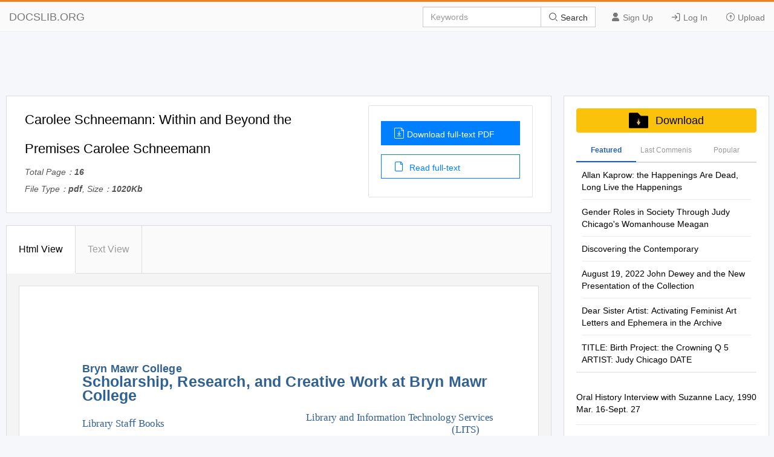

--- FILE ---
content_type: text/html; charset=utf-8
request_url: https://docslib.org/doc/6656982/carolee-schneemann-within-and-beyond-the-premises-carolee-schneemann
body_size: 19939
content:
<!DOCTYPE html>
<html lang="en">
<head>
		<meta charset="utf-8">
		<meta content="IE=edge" http-equiv="X-UA-Compatible">
		<meta name="viewport" content="width=device-width, initial-scale=1.0" />
		<title>Carolee Schneemann: Within and Beyond the Premises Carolee Schneemann - DocsLib</title>
		<meta name="description" content="Bryn Mawr College Scholarship, Research, and Creative Work at Bryn Mawr College Library and Information Technology Services Library Staff Books (LITS) 2010">
		<link rel="shortcut icon" href="/favicon.ico">
		<meta name="robots" content="index, follow">
		<meta property="og:type" content="article">
		<meta property="og:title" content="Carolee Schneemann: Within and Beyond the Premises Carolee Schneemann">
		<meta property="og:description" content="Bryn Mawr College Scholarship, Research, and Creative Work at Bryn Mawr College Library and Information Technology Services Library Staff Books (LITS) 2010">
		<meta property="og:url" content="https://docslib.org/doc/6656982/carolee-schneemann-within-and-beyond-the-premises-carolee-schneemann">
		<meta property="og:image" content="https://docslib.b-cdn.net/poster/6982/carolee-schneemann-within-and-beyond-the-premises-carolee-schneemann-6656982.webp">
		<meta property="og:site_name" content="Docslib">
		<meta name="twitter:card" content="summary_large_image">
		<meta name="twitter:title" content="Carolee Schneemann: Within and Beyond the Premises Carolee Schneemann">
		<meta name="twitter:description" content="Bryn Mawr College Scholarship, Research, and Creative Work at Bryn Mawr College Library and Information Technology Services Library Staff Books (LITS) 2010">
		<meta name="twitter:image" content="https://docslib.b-cdn.net/poster/6982/carolee-schneemann-within-and-beyond-the-premises-carolee-schneemann-6656982.webp">
		<meta name="twitter:image:src" content="https://docslib.org/images/og_image.png">
		<link rel="stylesheet" href="/css/common.css" />
		<link rel="stylesheet" href="/css/docview.css" />
		<link rel="stylesheet" href="/iconfont/iconfont.css" />
		<script async src="https://pagead2.googlesyndication.com/pagead/js/adsbygoogle.js?client=ca-pub-8519364510543070" crossorigin="anonymous"></script>
		<script src="https://cdnjs.cloudflare.com/ajax/libs/jquery/3.5.1/jquery.min.js"></script>
		<style>	.stl_02 {margin: -30px !important;}</style>
		<script>
			const h5Data = {
			h5Style:'<style>.stl_ sup { vertical-align: baseline; position: relative; top: -0.4em; } .stl_ sub { vertical-align: baseline; position: relative; top: 0.4em; } .stl_ a:link {text-decoration:none;} .stl_ a:visited {text-decoration:none;} @media screen and (min-device-pixel-ratio:0), (-webkit-min-device-pixel-ratio:0), (min--moz-device-pixel-ratio: 0) {.stl_view{ font-size:10em; transform:scale(0.1); -moz-transform:scale(0.1); -webkit-transform:scale(0.1); -moz-transform-origin:top left; -webkit-transform-origin:top left; } } .stl_layer { } .stl_grlink { position:relative;width:100%;height:100%;z-index:1000000; } .stl_01 { position: absolute; white-space: nowrap; } .stl_02 { font-size: 1em; line-height: 0.0em; width: 53.75em; height: 69.5em; border-style: none; display: block; margin: 0em; } @supports(-ms-ime-align:auto) { .stl_02 {overflow: hidden;}} .stl_03 { position: relative; } .stl_04 { position: absolute; pointer-events: none; clip: rect(13.17892em,49.04902em,51.90165em,6.281863em); width: 100%; } .stl_05 { position: relative; width: 53.75em; } .stl_06 { height: 6.95em; }  .stl_07 { font-size: 1.141748em;  color: #316191; } .stl_08 { line-height: 1.001em; } .stl_09 { letter-spacing: 0.0008em; } .stl_10 { font-size: 1.580882em;  color: #316191; } .stl_11 { letter-spacing: -0.0048em; } .stl_12 { letter-spacing: -0.005em; } @font-face { font-family:"QEJRCL+ArnoPro-Regular"; src:url("https://docslib.b-cdn.net/font/6982/6656982-1.woff2") format("woff2");font-display: swap; } .stl_13 { font-size: 1.053922em; font-family: "QEJRCL+ArnoPro-Regular"; color: #316191; } .stl_14 { letter-spacing: 0em; } .stl_15 { letter-spacing: -0.11em; } .stl_16 { letter-spacing: -0.006em; } .stl_17 { letter-spacing: 0.0043em; } .stl_18 { letter-spacing: -0.0128em; } .stl_19 { letter-spacing: 0.0025em; } .stl_20 { font-size: 1.053922em; font-family: "QEJRCL+ArnoPro-Regular"; color: #000000; }  .stl_21 { font-size: 2.283497em;  color: #000000; } .stl_22 { letter-spacing: -0.002em; } .stl_23 { letter-spacing: -0.0041em; } .stl_24 { font-size: 1.141748em;  color: #000000; } .stl_25 { letter-spacing: -0.0036em; } .stl_26 { letter-spacing: -0.007em; }  .stl_27 { font-size: 0.878268em;  color: #000000; } .stl_28 { line-height: 1em; } .stl_29 { letter-spacing: -0.0008em; } .stl_30 { font-size: 0.878268em; font-family: "QEJRCL+ArnoPro-Regular"; color: #000000; } .stl_31 { letter-spacing: -0.0029em; } .stl_32 { letter-spacing: -0.001em; }  .stl_33 { font-size: 1.053922em;  color: #316191; } .stl_34 { letter-spacing: 0.008em; } .stl_35 { letter-spacing: -0.0026em; } .stl_36 { letter-spacing: -0.0038em; } .stl_37 { letter-spacing: -0.0015em; } .stl_38 { letter-spacing: -0.0053em; } .stl_39 { font-size: 0.790441em;  color: #000000; } .stl_40 { font-size: 0.790441em; font-family: "QEJRCL+ArnoPro-Regular"; color: #000000; } .stl_41 { letter-spacing: -0.0005em; } .stl_42 { letter-spacing: -0.0007em; } .stl_43 { font-size: 0.702614em; font-family: "QEJRCL+ArnoPro-Regular"; color: #000000; } .stl_44 { letter-spacing: -0.0047em; } .stl_45 { font-size: 0.702614em; font-family: "QEJRCL+ArnoPro-Regular"; color: #316191; } .stl_46 { font-size: 0.702614em;  color: #316191; } .stl_47 { letter-spacing: -0.0024em; }</style>',
			h5Html: ' <div id="page_0" class="stl_ stl_02"> <div class="stl_03"> <img src="https://docslib.b-cdn.net/bgimg/6982/6656982-img_01.webp" alt="" class="stl_04" /> </div> <div class="stl_view"> <div class="stl_05 stl_06"> <div class="stl_01" style="left:7.114em;top:8.5213em;"><span class="stl_07 stl_08 stl_09" style="word-spacing:-0.0015em;"><b>Bryn Mawr College </b></span></div> <div class="stl_01" style="left:7.114em;top:9.6892em;"><a href="http://repository.brynmawr.edu?utm_source=repository.brynmawr.edu%2Flib_books%2F10&amp;utm_medium=PDF&amp;utm_campaign=PDFCoverPages" target="_blank"><span class="stl_10 stl_08 stl_11" style="word-spacing:0.0097em;"><strong>Scholarship, Research, and Creative Work at Bryn Mawr </strong></span></a></div> <div class="stl_01" style="left:7.114em;top:11.0944em;"><a href="http://repository.brynmawr.edu?utm_source=repository.brynmawr.edu%2Flib_books%2F10&amp;utm_medium=PDF&amp;utm_campaign=PDFCoverPages" target="_blank"><span class="stl_10 stl_08 stl_12"><b>College </b></span></a></div> <div class="stl_01" style="left:30.2444em;top:13.6153em;z-index:116;"><a href="http://repository.brynmawr.edu/is?utm_source=repository.brynmawr.edu%2Flib_books%2F10&amp;utm_medium=PDF&amp;utm_campaign=PDFCoverPages" target="_blank"><span class="stl_13 stl_08 stl_14" style="word-spacing:0em;">Library and Information </span></a><a href="http://repository.brynmawr.edu/is?utm_source=repository.brynmawr.edu%2Flib_books%2F10&amp;utm_medium=PDF&amp;utm_campaign=PDFCoverPages" target="_blank"><span class="stl_13 stl_08 stl_15">T</span></a><a href="http://repository.brynmawr.edu/is?utm_source=repository.brynmawr.edu%2Flib_books%2F10&amp;utm_medium=PDF&amp;utm_campaign=PDFCoverPages" target="_blank"><span class="stl_13 stl_08 stl_16">e</span></a><a href="http://repository.brynmawr.edu/is?utm_source=repository.brynmawr.edu%2Flib_books%2F10&amp;utm_medium=PDF&amp;utm_campaign=PDFCoverPages" target="_blank"><span class="stl_13 stl_08 stl_17" style="word-spacing:-0.0086em;">chnology Services </span></a></div> <div class="stl_01" style="left:45.3271em;top:14.88em;"><a href="http://repository.brynmawr.edu/is?utm_source=repository.brynmawr.edu%2Flib_books%2F10&amp;utm_medium=PDF&amp;utm_campaign=PDFCoverPages" target="_blank"><span class="stl_13 stl_08 stl_18">(LITS) </span></a></div> <div class="stl_01" style="left:7.114em;top:14.2476em;"><a href="http://repository.brynmawr.edu/lib_books?utm_source=repository.brynmawr.edu%2Flib_books%2F10&amp;utm_medium=PDF&amp;utm_campaign=PDFCoverPages" target="_blank"><span class="stl_13 stl_08 stl_19" style="word-spacing:-0.0049em;">Library Staﬀ Books </span></a></div> <div class="stl_01" style="left:7.114em;top:18.5424em;"><span class="stl_20 stl_08 stl_14">2010 </span></div> <div class="stl_01" style="left:7.114em;top:20.5618em;"><span class="stl_21 stl_08 stl_22" style="word-spacing:0.0041em;">Carolee Schneemann: Within and Beyond the </span></div> <div class="stl_01" style="left:7.114em;top:22.6696em;"><span class="stl_21 stl_08 stl_23">Premises </span></div> <div class="stl_01" style="left:7.114em;top:25.9286em;"><span class="stl_24 stl_08 stl_25" style="word-spacing:0.0072em;">Carolee Schneemann </span></div> <div class="stl_01" style="left:7.114em;top:28.2472em;"><span class="stl_24 stl_08 stl_26" style="word-spacing:0.014em;">Brian Wallace </span></div> <div class="stl_01" style="left:7.114em;top:29.5915em;"><span class="stl_27 stl_28 stl_29" style="word-spacing:0.0015em;">Bryn Mawr College</span><span class="stl_30 stl_08 stl_31" style="word-spacing:0.0058em;">, bwallace@brynmawr.edu </span></div> <div class="stl_01" style="left:7.114em;top:46.1578em;"><a href="http://repository.brynmawr.edu/open-access-feedback.html" target="_blank"><span class="stl_13 stl_08 stl_22" style="word-spacing:0.0039em;">Let us know how access to this document beneﬁts you. </span></a></div> <div class="stl_01" style="left:7.114em;top:48.2129em;"><span class="stl_20 stl_08 stl_32" style="word-spacing:0.0021em;">Follow this and additional works at: </span><a href="http://repository.brynmawr.edu/lib_books?utm_source=repository.brynmawr.edu%2Flib_books%2F10&amp;utm_medium=PDF&amp;utm_campaign=PDFCoverPages" target="_blank"><span class="stl_13 stl_08 stl_12">h</span></a><a href="http://repository.brynmawr.edu/lib_books?utm_source=repository.brynmawr.edu%2Flib_books%2F10&amp;utm_medium=PDF&amp;utm_campaign=PDFCoverPages" target="_blank"><span class="stl_33 stl_08 stl_34">t</span></a><a href="http://repository.brynmawr.edu/lib_books?utm_source=repository.brynmawr.edu%2Flib_books%2F10&amp;utm_medium=PDF&amp;utm_campaign=PDFCoverPages" target="_blank"><span class="stl_13 stl_08 stl_35">p://repository.brynmawr.edu/lib_books </span></a></div> <div class="stl_01" style="left:8.4999em;top:49.8438em;"><span class="stl_20 stl_08 stl_36" style="word-spacing:0.0077em;">Part of the </span><a href="http://network.bepress.com/hgg/discipline/1141?utm_source=repository.brynmawr.edu%2Flib_books%2F10&amp;utm_medium=PDF&amp;utm_campaign=PDFCoverPages" target="_blank"><span class="stl_13 stl_08 stl_37" style="word-spacing:0.003em;">Fine Arts Commons </span></a></div> <div class="stl_01" style="left:7.114em;top:52.7553em;"><span class="stl_20 stl_08 stl_38" style="word-spacing:0.0107em;">Custom Citation </span></div> <div class="stl_01" style="left:7.114em;top:54.1523em;"><span class="stl_39 stl_28 stl_11" style="word-spacing:0.0097em;">Carolee Schneemann: Within and Beyond the Premises</span><span class="stl_40 stl_08 stl_38" style="word-spacing:0.0105em;">. Edited by Brian Wallace. New Paltz, NY: Samuel Dorsky Museum of Art, 2010. </span></div> <div class="stl_01" style="left:7.114em;top:55.1008em;"><span class="stl_40 stl_08 stl_41" style="word-spacing:0.001em;">Published in conjunction with the exhibition of the same name, on view from February 6 through July 25, 2010, at the Samuel Dorsky </span></div> <div class="stl_01" style="left:7.114em;top:56.0493em;"><span class="stl_40 stl_08 stl_42" style="word-spacing:0.0013em;">Museum of Art. </span></div> <div class="stl_01" style="left:7.114em;top:59.2638em;"><span class="stl_43 stl_08 stl_44" style="word-spacing:0.0094em;">is paper is posted at Scholarship, Research, and Creative Work at Bryn Mawr College. </span><a href="http://repository.brynmawr.edu/lib_books/10" target="_blank"><span class="stl_45 stl_08 stl_12">h</span></a><a href="http://repository.brynmawr.edu/lib_books/10" target="_blank"><span class="stl_46 stl_08 stl_34">t</span></a><a href="http://repository.brynmawr.edu/lib_books/10" target="_blank"><span class="stl_45 stl_08 stl_47">p://repository.brynmawr.edu/lib_books/10 </span></a></div> <div class="stl_01" style="left:7.114em;top:61.196em;"><span class="stl_43 stl_08 stl_25" style="word-spacing:0.0071em;">For more information, please contact </span><a href="mailto:repository@brynmawr.edu" target="_blank"><span class="stl_45 stl_08 stl_37">repository@brynmawr.edu</span></a><span class="stl_43 stl_08 stl_37">. </span></div> </div> </div> </div> '
			};
		</script>
</head>
<body>
    <header>
        <div class="border-bm">
            <div class="navbar-header"> <a href="/">DOCSLIB.ORG</a> </div>
            <div class="navbar-right">
                <div class="nav-btn">
                    <ul>
                        <li> <a href="/profile/signup"> <i class="iconfont icon-yonghu"></i> Sign Up </a> </li>
                        <li> <a href="/profile/login"> <i class="iconfont icon-logindenglu"></i> Log In </a> </li>
                        <li> <a href="#"> <i class="iconfont icon-shangchuan-yuan-L"></i> Upload </a> </li>
                    </ul>
                </div>
                <form action="/search/" method="post">
                    <div class="input-group">
                        <input type="text" class="form-control" placeholder="Keywords" />
                        <div class="input-group-btn">
                            <button type="submit" class="btn btn-default" title=""> <i class="iconfont icon-sousuo i-color"></i> Search </button>
                        </div>
                    </div>
                </form>
            </div>
            <div class="nav-menu"> <i class="iconfont icon-caidan- size"></i> </div>
        </div>
        <div class="menu-list">
            <ul>
                <li> <a href="/profile/signup"> <i class="iconfont icon-yonghu"></i> Sign Up </a> </li>
                <li> <a href="/profile/login"> <i class="iconfont icon-logindenglu"></i> Log In </a> </li>
                <li> <a href="#"> <i class="iconfont icon-shangchuan-yuan-L"></i> Upload </a> </li>
            </ul>
        </div>
    </header>
    <script>$('head').append(h5Data.h5Style)</script>
<script>
	const screenWidth = window.innerWidth;
	if(screenWidth<860){
	const scale = (screenWidth-40)/860;
	const styleSheet = document.createElement('style');
	styleSheet.type = 'text/css';
	styleSheet.innerHTML = `.ft-box {height: calc(1000px * `+scale+`);}.stl_ {transform:scale(`+scale+`);transform-origin: left top;}`;
	document.head.appendChild(styleSheet);
	}
</script>
<main>
	<div class="content">
		<div class="row">
			<div class="adspace" id="adTopBanner"></div>
			<div class="rw-left rw-pd">
				<div class="header">
					<div class="header-section">
						<div class="header-detail">
							<h1>Carolee Schneemann: Within and Beyond the Premises Carolee Schneemann</h1>
							<div class="mt-1">
								<p>Total Page：<b>16</b></p>
								<p>File Type：<b>pdf</b>, Size：<b>1020Kb</b></p>
							</div>
						</div>
						<div class="header-aside">
							<div class="aside-flex">
								<div class="aside-btn">
									<a href="/download/6656982/carolee-schneemann-within-and-beyond-the-premises-carolee-schneemann" class="btn-type" rel="nofollow">
										<i class="iconfont icon-wendangxiazai load-icon"></i>Download full-text PDF
									</a>
									<a href="javascript:;" class="btn-type1"><i class="iconfont icon-wendang load-icon"></i> Read full-text</a>
								</div>
							</div>
						</div>
					</div>
				</div>
				<div class="content-box" id="top">
					<div class="tag-head">
						<ul>
							<li class="tag-li">
								<a href="javascript:;" class="title-bt tag-active is-active" data-tab-target="describe">Html View </a>
							</li>
							<li class="tag-li">
								<a href="javascript:;" class="title-bt" data-tab-target="article">Text View</a>
							</li>
							<li class="active-bt"></li>
						</ul>
					</div>
					<div class="about-ul" id="htmlView">
						<div class="about-item about-active" data-tab-item="describe">
							<div class="header-abstract">
								<div class="ab-item">
									<div class="item-content">
										<div class="cont-font">
											<div class="ft-box" id="contents">
											</div>
													<script>
														$("#contents").html(h5Data.h5Html)
													</script>
											</div>
										</div>
									</div>
								</div>
							</div>
							<div class="about-item" data-tab-item="article">
								<div class="article-container">
									<div class="article-container-pd" id="loader"></div>
								</div>
								<div class="load-content flex-column-center">
									<p class="load-p load-more-bottom" id="loadMore">Load more</p>
									<p class="load-p" id="onLoadMore"><span id="surplus"></span></p>
									<p class="load-p" id="load-text"></p>
								</div>
								<div id="downTop">
									<div class="reader-tools-bar">
										<div class="tools flex-justify">
											<a href="javascript:void(0);" title="previous page"
											class="tools-prev flex-justify">
												<i class="iconfont icon-top-1-copy left"></i>
											</a>
											<input type="text" class="page-cur" value="1" /><span class="page-num">&nbsp; 89</span>
											<a href="javascript:void(0);" title="next page" class="tools-next flex-justify"><i class="iconfont icon-top-1-copy right"></i></a>
										</div>
										<div class="bar-download">
											<a href="javascript:;" id="copyLink"><i class="iconfont icon-lianjie i-size"></i> Copy Link</a>
										</div>
									</div>
								</div>
							</div>
						</div>
						<div class="pub-text" id="pubText">
							<div class="header-abstract">
								<div class="ab-item">
									<article>
									Bryn Mawr College Scholarship, Research, and Creative Work at Bryn Mawr College Library and Information Technology Services Library Staff Books (LITS) 2010 Carolee Schneemann: Within and Beyond the Premises Carolee Schneemann Brian Wallace Bryn Mawr College, <a href="/cdn-cgi/l/email-protection" class="__cf_email__" data-cfemail="0b697c6a67676a686e4b69797265666a7c79256e6f7e">[email&#160;protected]</a> Let us know how access to this document benefits ouy . Follow this and additional works at: http://repository.brynmawr.edu/lib_books Part of the Fine Arts Commons Custom Citation Carolee Schneemann: Within and Beyond the Premises. Edited by Brian Wallace. New Paltz, NY: Samuel Dorsky Museum of Art, 2010. Published in conjunction with the exhibition of the same name, on view from February 6 through July 25, 2010, at the Samuel Dorsky Museum of Art. This paper is posted at Scholarship, Research, and Creative Work at Bryn Mawr College. http://repository.brynmawr.edu/lib_books/10 For more information, please contact <a href="/cdn-cgi/l/email-protection" class="__cf_email__" data-cfemail="6c1e091c031f0518031e152c0e1e1502010d1b1e42090819">[email&#160;protected]</a>. CAROLEE SCHNEEMANN WITHIN AND BEYOND THE PREMISES CAROLEE SCHNEEMANN WITHIN AND BEYOND THE PREMISES FEBRUARY 6—JULY 25, 2010 SAMUEL DORSKY MUSEUM OF ART STATE UNIVERSITY OF NEW YORK AT NEW PALTZ Published on the occasion of the Hudson Valley Masters exhibition Carolee Schneemann: Within and Beyond the Premises, curated by Brian Wallace, on view from February 6 through July 25, 2010, at the Samuel Dorsky Museum of Art. Major support for this publication was provided by the Friends of the Samuel Dorsky Museum of Art. Published by the Samuel Dorsky Museum of Art State University of New York at New Paltz One Hawk Drive New Paltz, New York 12561 Designed by Design, Print and Mail Services, State University of New York at New Paltz. Printed by Digital Page, LLC, Albany, NY Distributed by the State University of New York Press (www.sunypress.edu) ISBN No. 978-0-615-34823-0 Carolee Schneemann: Within and Beyond the Premises &#169; 2010 Samuel Dorsky Museum of Art. All rights reserved. Cover and inside cover: Partitions, 1962-3 (detail) Watercolor on paper 10 x 7 in. Back cover and inside back cover: War Mop, 1983 (installation view; detail) Mop, plexiglas, motor, custom hardware; Souvenir of Lebanon analogue video/audio transferred to digital video; monitor, player 24 x 62 x 20 in.; 5 min. 50 sec. TABLE OF CONTENTS 4 Portfolio: Carolee Schneemann, Partitions, 1962-3 9 Introduction, by Brian Wallace 14 Plates: Research 27 “Painting, What It Became,” an essay by Maura Reilly 32 Plates: Ecstasy 42 Plates: Furies 51 “Depth of Place: An Interview with Carolee Schneemann,” by Emily Caigan 62 Plates: Dwelling 77 Screening 78 Checklist of the exhibition 81 Acknowledgements 82 Contributors CAROLEE SCHNEEMANN: WITHIN AND BEYOND THE PREMISES PORTFOLIO Published here in its entirety for the ﬁrst time, this group of eight works depicts and describes an unrealized work conceived for “cubicles in a gallery [4 ] space” as noted in Carolee Schneemann, More Than Meat Joy (Documentext, 1979), p 16. CAROLEE SCHNEEMANN: WITHIN AND BEYOND THE PREMISES [ 5 ] Carolee Schneemann Partitions, 1962-3 Typewriter ink on paper 11 x 8 &#189; in; 7 x 8 &#189; in. Watercolor on paper 10 x 7 in; 10 x 7 in.; 7 x 10 in.; 7 x 10 in.; 10 x 7 in.; 7 x 10 in. CAROLEE SCHNEEMANN: WITHIN AND BEYOND THE PREMISES [6 ] CAROLEE SCHNEEMANN: WITHIN AND BEYOND THE PREMISES [ 7 ] [8 ] CAROLEE SCHNEEMANN: WITHIN AND BEYOND THE PREMISES Introduction by Brian Wallace C&#233;zanne does not try to use color to suggest the [ 9 ] tactile sensations that would give shape and depth. These distinctions between touch and sight are unknown in primordial perception. —Maurice Merleau-Ponty1 Over the course of her career, Carolee Schneemann interrelated aspects of Schneemann’s practice that, has produced an extensive, diverse body of work while active together to a greater or lesser extent based upon her research into the broad, deep across that entire practice, can be examined sepa- connections between the activities of the mind and rately—sequentially—as a way to outline the artist’s those of the body. Schneemann’s multi-disciplinary, way of working. deeply personal investigations—and their realization in writings, performances, ﬁlms and videos, objects, Research installations, images, and hybrid forms2—celebrate Over the ﬁrst decade of her mature practice, Sch- the richness, and also mourn the loss, of these neemann’s continuing recourse to research was connections among mind and body. This exhibition articulated, at ﬁrst, in the language of painted form presents a range of works resulting from research (perhaps not surprisingly, given the prominence in which Schneemann has delved intensively into a of then-recent developments in so-called Abstract place she lives and works in order to investigate the Expressionism or Action Painting). Even at the very incomprehensibly complex dynamics between mind beginning, however, a drive to bring painting into the and body. world—and a concomitant drive to bring the world into the painting—is visible: paintings and construc- In her essay for this publication,3 Maura Reilly as- tions lean in to the viewing space (1961’s Sir Henry serts that Schneemann has articulated “the em- Francis Taylor; 1962’s Fur Wheel), and objects and bodied subject.” Reilly homes in on the speciﬁcs of projects are populated with traces of life and work Schneemann’s consistent deployment of the formal (accidental ﬁre damage to 1960’s Animal Carnage concerns of painting as a medium of expression, &amp; Kitch’s Dream leads to the intentional burnings connecting Schneemann’s artistic strategies with in the Fire Series works).4 In 1960, chance and the her political objectives while showing how the artist weather (and a proto-performance work set on a has maintained the primacy of the former in the storm-damaged tree) led to Schneemann’s early, course of articulating the latter. In the interview with crucial encounter with Artaud’s Theatre and Its the artist commissioned for this publication, Emily Double,5 and its call for a profoundly reintegrated Caigan discusses with Schneemann the ways her for(u)m of expression reuniting performance and house and her land have sustained (and challenged) audience with gesture. That Schneemann respond- her ability to live her life and make her work, and the ed to this call with vigor—and that this notion ways that art, place, and life connect to and nourish continues to resonate with the artist—can be seen one another. In this short introduction I identify four in works ranging from 1963’s Untitled (Four Fur Cut- Untitled, 1960 (detail) CAROLEE SCHNEEMANN: WITHIN AND BEYOND THE PREMISES ting Boards) to Vesper’s Pool (2000). While I do not to appreciate the audacity of Schneemann’s leap see Schneemann’s works tending toward the state of from painted objects to photographed scenarios. It is the total work of art, these works do have a multi- can be equally difﬁcult to see a naked female in an sensory immediacy conveyed through built elements artwork representing a step toward gender equality, and found objects and images and texts organized but so it was. around the research behind them, rather than the spaces around them. (To me, the gesamtkunst- In 1963-4, Schneemann took control of the means werk’s integrated display of self-contained power is of production and did not turn back. She pursued a at odds with Schneemann’s processual approach host of projects that have elements of photography and carries with it the danger of audience desensi- or ﬁlm as well as objects (or sets—which occa- tization that Schneemann has already written about sionally receive projections or carry images) and [10 ] in connection with her performance-based works.)6 performers (who do, or do not, interrupt or other- wise interact with ﬁlms, etc.). Of the works from this While the artist prepares to leave the picture plane period, Meat Joy (1964) is the best documented behind, she carries painting’s profound problems and—acknowledging the artist’s statement that the and its proffered solutions with her into the next work “developed from dream sensation images phases of her research. Take Partitions (1962-3), gathered in journals dating back to 1960”—prob- a project mentioned brieﬂy in Schneemann’s early ably the most extensively researched. So what does writings.7 The proposed work, published here in full Schneemann’s research consist of? Looking and for the ﬁrst time, consists of two typewritten pages drawing, dreaming and drawing, recording and edit- (“For ﬁve performers in an environment constructed ing street sounds, working to connect conscious and within the shelves, partitions and sliding doors at unconscious content through wordplay, and ﬁnding the Feigen-Herbert Gallery”) and six watercolors inspiration in artists as different as Soutine, The on visual aspects of the proposed production (a Supremes, and the Judson Dance Theatre dancers. sequence of scenes, stances, stagings, and transi- During the height of this research, Schneemann tions). The description and images delineate and wrote, “it was often difﬁcult to leave the loft for my depict just how the artist, adumbrating changes job or errands. My body streamed with currents of in her overall approach at this key moment in her imagery: the interior directives varied from furtive career, is going to allow the agency of the ﬁgures to to persistent: either veiling or so intensely illuminat- overtake the suppressed expressivity of the back- ing ordinary situations that I continually felt dis- ground or landscape. In other words, a surrealist- solved, exploded, permeated by objects, events, inspired psychological intensity encoded in land- persons outside of the studio, the one place where scape (a painterly mode that reaches an apotheosis my concentration could be complete.”9 The result- in Abstract Expressionism) is being jettisoned for ing work—the exhibition includes ﬁlm-to-video something plainer but of much greater expressive documentation of the event and related studies and potential: the ﬁgure, or more precisely (had Parti- images—is overwhelmingly energetic and almost un- tions been realized), the body.
									</article>
								</div>

								</div>
							</div>
						</div>
				<section class="recommend">
					<div class="panel-box">
						<div class="panel-success">
							<div class="panel-heading">
								<div class="panel-flex">
									<div class="panel-left">
										Recommended publications
									</div>
								</div>
							</div>
							<div class="panel-body">
								<ul class="panel-body-ul-flex">
											<li class="panel-item">
												<div class="panel-item-left">
													<img src="https://docslib.b-cdn.net/cover/5843/allan-kaprow-the-happenings-are-dead-long-live-the-happenings-5843.webp" alt="Allan Kaprow: the Happenings Are Dead, Long Live the Happenings" width="200">
												</div>
											<div class="panel-item-right">
												<h3 >
													<a href="/doc/5843/allan-kaprow-the-happenings-are-dead-long-live-the-happenings" title="Allan Kaprow: the Happenings Are Dead, Long Live the Happenings" class="text-overflow-clamp2">
														Allan Kaprow: the Happenings Are Dead, Long Live the Happenings</a>
												</h3>
												<div class="panel-item-right-p text-overflow-clamp7">1 ALLAN KAPROW: THE HAPPENINGS ARE DEAD, LONG LIVE THE HAPPENINGS Happenings are today&#39;s only underground avant-garde. Regularly, since 1958, the end of the Happenings has been announced--always by those who have never come near one--and just as regularly since then, Happenings have been spreading around the globe like some chronic virus, cunningly avoiding the familiar places and occurring where they are least expected. &quot;Where Not To Be Seen: At a Happening,&quot; advised Esquire Magazine a year ago, in its annual two-page scoreboard on what&#39;s in and out of Culture. Exactly! One goes to the Museum of Modern Art to be seen. The Happenings are the one art activity that can escape the inevitable death-by-publicity to which all other art is condemned, because, designed for a brief life, they can never be over-exposed; they are dead, quite literally, every time they happen. At first unconsciously, then deliberately, they played the game of planned obsolescence, just before the mass media began to force the condition down the throats of the standard arts (which can little afford the challenge). For the latter, the great question has become &quot;How long can it last?&quot;; for the Happenings it always was &quot;How to keep on going?&quot;. Thus, &quot;underground&quot; took on a different meaning. Where once the artist&#39;s enemy was the smug bourgeois, now he was the hippie journalist. In 1961 I wrote in an article, &quot;To the extent that a Happening is not a commodity but a brief event, from the standpoint of any publicity it may receive, it may become a state of mind.</div>
											</div>
										</li>
											<li class="panel-item">
												<div class="panel-item-left">
													<img src="https://docslib.b-cdn.net/cover/0387/gender-roles-in-society-through-judy-chicagos-womanhouse-meagan-60387.webp" alt="Gender Roles in Society Through Judy Chicago&#x27;s Womanhouse Meagan" width="200">
												</div>
											<div class="panel-item-right">
												<h3 >
													<a href="/doc/60387/gender-roles-in-society-through-judy-chicagos-womanhouse-meagan" title="Gender Roles in Society Through Judy Chicago's Womanhouse Meagan" class="text-overflow-clamp2">
														Gender Roles in Society Through Judy Chicago's Womanhouse Meagan</a>
												</h3>
												<div class="panel-item-right-p text-overflow-clamp7">Gender Roles in Society through Judy Chicago’s Womanhouse Meagan Howard, Department of Art &amp; Design BFA in Interior Design Womanhouse was an exhibit that was a collaboration of many prominent woman artists’ Abstract: in the 1970s in the California area. This was the Womanhouse was created as an exhibition first female-centered art installation to appear in artwork by Judy Chicago, Miriam Schapiro, and the Western world and it shocked many of the the students of the feminist art program at UCLA people that saw it. Womanhouse raised a series of during the second wave feminist art movement. vitally important questions about how women are Created in an abandoned mansion, the treated in society daily and the gender roles that installations were designed to represent how a have been placed on women since the day they are woman’s life changes once she is married. To born. What made Womanhouse so important was create the concept for each installation, the artists that it was made by women and for women. participated in consciousness-raising sessions Chicago was only keeping women in mind when that allowed them to voice their thoughts and making this piece, because this was meant to feelings on a topic. The kitchen represented the celebrate the essence of being a woman. Men were nurturing side of women that were always only allowed to see Womanhouse so they might caretakers and became mothers to their children. understand the misogyny and gender roles that This work focused on essentialism, the celebration women are required to go through every day.</div>
											</div>
										</li>
											<li class="panel-item">
												<div class="panel-item-left">
													<img src="https://docslib.b-cdn.net/cover/6672/discovering-the-contemporary-156672.webp" alt="Discovering the Contemporary" width="200">
												</div>
											<div class="panel-item-right">
												<h3 >
													<a href="/doc/156672/discovering-the-contemporary" title="Discovering the Contemporary" class="text-overflow-clamp2">
														Discovering the Contemporary</a>
												</h3>
												<div class="panel-item-right-p text-overflow-clamp7">of formalist distance upon which modernists had relied for understanding the world. Critics increasingly pointed to a correspondence between the formal properties of 1960s art and the nature of the radically changing world that sur- rounded them. In fact formalism, the commitment to prior- itizing formal qualities of a work of art over its content, was being transformed in these years into a means of discovering content. Leo Steinberg described Rauschenberg’s work as “flat- bed painting,” one of the lasting critical metaphors invented 1 in response to the art of the immediate post-World War II Discovering the Contemporary period.5 The collisions across the surface of Rosenquist’s painting and the collection of materials on Rauschenberg’s surfaces were being viewed as models for a new form of realism, one that captured the relationships between people and things in the world outside the studio. The lesson that formal analysis could lead back into, rather than away from, content, often with very specific social significance, would be central to the creation and reception of late-twentieth- century art. 1.2 Roy Lichtenstein, Golf Ball, 1962. Oil on canvas, 32  32&quot; (81.3  1.1 James Rosenquist, F-111, 1964–65. Oil on canvas with aluminum, 10  86&#39; (3.04  26.21 m). The Museum of Modern Art, New York. 81.3 cm). Courtesy The Estate of Roy Lichtenstein. New Movements and New Metaphors Purchase Gift of Mr. and Mrs. Alex L. Hillman and Lillie P. Bliss Bequest (both by exchange). Acc. n.: 473.1996.a-w. Artists all over the world shared U.S.</div>
											</div>
										</li>
											<li class="panel-item">
												<div class="panel-item-left">
													<img src="https://docslib.b-cdn.net/cover/8917/august-19-2022-john-dewey-and-the-new-presentation-of-the-collection-278917.webp" alt="August 19, 2022 John Dewey and the New Presentation of the Collection" width="200">
												</div>
											<div class="panel-item-right">
												<h3 >
													<a href="/doc/278917/august-19-2022-john-dewey-and-the-new-presentation-of-the-collection" title="August 19, 2022 John Dewey and the New Presentation of the Collection" class="text-overflow-clamp2">
														August 19, 2022 John Dewey and the New Presentation of the Collection</a>
												</h3>
												<div class="panel-item-right-p text-overflow-clamp7">Press contact: Anne Niermann Tel. +49 221 221 22428 <a href="/cdn-cgi/l/email-protection" class="__cf_email__" data-cfemail="4e2f20202b293c2b3a6020272b3c232f20200e233b3d2b3b2363223b2a392729602a2b">[email&#160;protected]</a> PRESS RELEASE August 20, 2020 – August 19, 2022 John Dewey and the New Presentation of the Collection of Contemporary Art at the Museum Ludwig Press conference: Wednesday, August 19, 2020, 11 a.m., press preview starting at 10 a.m. For the third time, the Museum Ludwig is showing a new presentation of its collection of contemporary art on the basement level, featuring fifty-one works by thirty-four artists. The works on display span all media—painting, installations, sculpture, photography, video, and works on paper. Artists: Kai Althoff, Ei Arakawa, Edgar Arceneaux, Trisha Baga, John Baldessari, Andrea B&#252;ttner, Erik Bulatov, Tom Burr, Michael Buthe, John Cage, Miriam Cahn, Fang Lijun, Terry Fox, Andrea Fraser, Dan Graham, Lubaina Himid, Huang Yong Ping, Allan Kaprow, G&#252;ls&#252;n Karamustafa, Martin Kippenberger, Maria Lassnig, Jochen Lempert, Oscar Murillo, Kerry James Marshall, Park McArthur, Marcel Odenbach, Roman Ondak, Julia Scher, Avery Singer, Diamond Stingily, Rosemarie Trockel, Carrie Mae Weems, Josef Zehrer In previous presentations of contemporary art, individual artworks such as A Book from the Sky (1987–91) by Xu Bing and Building a Nation (2006) by Jimmie Durham formed the starting point for issues that determined the selection of the works. This time the work of the American philosopher John Dewey (1859–1952) and his international, still palpable influence in art education serve as a background for viewing the collection. The exhibition addresses the fundamental topics of the relationship between art and society as well as the production and reception of art.</div>
											</div>
										</li>
											<li class="panel-item">
												<div class="panel-item-left">
													<img src="https://docslib.b-cdn.net/cover/2910/dear-sister-artist-activating-feminist-art-letters-and-ephemera-in-the-archive-302910.webp" alt="Dear Sister Artist: Activating Feminist Art Letters and Ephemera in the Archive" width="200">
												</div>
											<div class="panel-item-right">
												<h3 >
													<a href="/doc/302910/dear-sister-artist-activating-feminist-art-letters-and-ephemera-in-the-archive" title="Dear Sister Artist: Activating Feminist Art Letters and Ephemera in the Archive" class="text-overflow-clamp2">
														Dear Sister Artist: Activating Feminist Art Letters and Ephemera in the Archive</a>
												</h3>
												<div class="panel-item-right-p text-overflow-clamp7">Article Dear Sister Artist: Activating Feminist Art Letters and Ephemera in the Archive Kathy Carbone ABSTRACT The 1970s Feminist Art movement continues to serve as fertile ground for contemporary feminist inquiry, knowledge sharing, and art practice. The CalArts Feminist Art Program (1971–1975) played an influential role in this movement and today, traces of the Feminist Art Program reside in the CalArts Institute Archives’ Feminist Art Materials Collection. Through a series of short interrelated archives stories, this paper explores some of the ways in which women responded to and engaged the Collection, especially a series of letters, for feminist projects at CalArts and the Women’s Art Library at Goldsmiths, University of London over the period of one year (2017–2018). The paper contemplates the archive as a conduit and locus for current day feminist identifications, meaning- making, exchange, and resistance and argues that activating and sharing—caring for—the archive’s feminist art histories is a crucial thing to be done: it is feminism-in-action that not only keeps this work on the table but it can also give strength and definition to being a feminist and an artist. Carbone, Kathy. “Dear Sister Artist,” in “Radical Empathy in Archival Practice,” eds. Elvia Arroyo- Ramirez, Jasmine Jones, Shannon O’Neill, and Holly Smith. Special issue, Journal of Critical Library and Information Studies 3. ISSN: 2572-1364 INTRODUCTION The 1970s Feminist Art movement continues to serve as fertile ground for contemporary feminist inquiry, knowledge sharing, and art practice. The California Institute of the Arts (CalArts) Feminist Art Program, which ran from 1971 through 1975, played an influential role in this movement and today, traces and remains of this pioneering program reside in the CalArts Institute Archives’ Feminist Art Materials Collection (henceforth the “Collection”).</div>
											</div>
										</li>
											<li class="panel-item">
												<div class="panel-item-left">
													<img src="https://docslib.b-cdn.net/cover/7072/title-birth-project-the-crowning-q-5-artist-judy-chicago-date-407072.webp" alt="TITLE: Birth Project: the Crowning Q 5 ARTIST: Judy Chicago DATE" width="200">
												</div>
											<div class="panel-item-right">
												<h3 >
													<a href="/doc/407072/title-birth-project-the-crowning-q-5-artist-judy-chicago-date" title="TITLE: Birth Project: the Crowning Q 5 ARTIST: Judy Chicago DATE" class="text-overflow-clamp2">
														TITLE: Birth Project: the Crowning Q 5 ARTIST: Judy Chicago DATE</a>
												</h3>
												<div class="panel-item-right-p text-overflow-clamp7">TITLE: Birth Project: The Crowning Q 5 ARTIST: Judy Chicago DATE: 1982 SIZE: 56 1/2” x 89” MEDIUM: reverse appliqu&#233; and quilting over drawing on fabric ACCESSION #: 97.4 Additional works in the collection by the artist? Yes X No ___ ARTIST’S STATEMENT “Women’s deeds and work need to be a part of permanent history.” Judy Chicago ARTIST’S BIOGRAPHY Judy Chicago is well known for the convention-shattering nature of her work in such monumental, collaborative pro- jects as The Dinner Party, Birth Project, Holocaust Project and Resolutions: A Stitch in Time. As an artist, author, feminist, educator and intellectual whose career now spans more than four decades, she has been a leader and model for an artist’s right to express freely his or her core identity, for a definition of fine art that encompasses craft tech- niques, and for the necessity of an art that seeks to effect social change. Chicago has explored an unusually wide range of media over the course of her career: painting, drawing, printmaking, china-painting, ceramics, tapestry, needlework, and most recently glass. Her fluency with diverse media, her commitment to creating content-based art in the service of social change and her interest in collaboration have led to her being included in the art historical canon—most re- cently in Janson’s Basic History of Western Art. CONTEXTUAL INFORMATION For Chicago, The Birth Project reveals “a primordial female self hidden among the recesses of my soul…. The birth- ing woman, as in The Crowning, is a part of the dawn of creation.” Chicago states, “Traditionally, men make art and women have babies,” so “the Birth Project is an act of solidarity, both with those women who had to choose, and with those who refused to choose.” MEDIA DESCRIPTION The media used in the Birth Project as a whole include fabrics of cotton and silk, needlepoint yarns, threads, and the associated mesh canvases, paint, quilted panels, appliqu&#233;, and various other materials usually thought of as women&#39;s craft materials, not the materials of “high” art.</div>
											</div>
										</li>
											<li class="panel-item">
												<div class="panel-item-left">
													<img src="https://docslib.b-cdn.net/cover/8626/ana-mendieta-and-carolee-schneemann-selected-works-1966-1983-458626.webp" alt="Ana Mendieta and Carolee Schneemann Selected Works 1966 &#x2013; 1983" width="200">
												</div>
											<div class="panel-item-right">
												<h3 >
													<a href="/doc/458626/ana-mendieta-and-carolee-schneemann-selected-works-1966-1983" title="Ana Mendieta and Carolee Schneemann Selected Works 1966 – 1983" class="text-overflow-clamp2">
														Ana Mendieta and Carolee Schneemann Selected Works 1966 – 1983</a>
												</h3>
												<div class="panel-item-right-p text-overflow-clamp7">Irrigation Veins: Ana Mendieta and Carolee Schneemann Selected Works 1966 – 1983 On view April 30 – May 30, 2020 Ana Mendieta. Volc&#225;n, 1979, color photograph Carolee Schneemann, Study for Up to and Including Her Limits, 1973, color &#169; The Estate of Ana Mendieta Collection, LLC photograph, photo credit: Antony McCall Courtesy Galerie Lelong &amp; Co., New York Courtesy of the Estate of Carolee Schneemann, Galerie Lelong &amp; Co., and Licensed by Artists Rights Society (ARS), New York P&#183;P&#183;O&#183;W, New York “These obsessive acts of re-asserting my ties with the earth are really a manifestation of my thirst for being.” Ana Mendieta Galerie Lelong &amp; Co. and P&#183;P&#183;O&#183;W present Irrigation Veins: Ana Mendieta and Carolee Schneemann, Selected Works 1966 – 1983, an online exhibition exploring the artists’ parallel histories, iconographies, and shared affinities for ancient forms and the natural world. Galerie Lelong and P&#183;P&#183;O&#183;W have a history of collaboration and have co-represented Carolee Schneemann since 2017. This will be the first time the two artists are shown together in direct dialogue, an exhibition Schneemann proposed during the last year of her life. In works such as Mendieta’s Volc&#225;n (1979) and Schneemann’s Study for Up To and Including Her Limits (1973), both artists harnessed physical action to root themselves into the earth, establishing their ties to the earth and asserting bodily agency in the face of societal restraints and repression. Both artists identified as painters prior to activating their bodies as material; Mendieta received a MA in painting from the University of Iowa in 1972, and Schneemann received an MFA from the University of Illinois in 1961.</div>
											</div>
										</li>
											<li class="panel-item">
												<div class="panel-item-left">
													<img src="https://docslib.b-cdn.net/cover/4774/fresh-meat-rituals-confronting-the-flesh-in-performance-art-494774.webp" alt="Fresh Meat Rituals: Confronting the Flesh in Performance Art" width="200">
												</div>
											<div class="panel-item-right">
												<h3 >
													<a href="/doc/494774/fresh-meat-rituals-confronting-the-flesh-in-performance-art" title="Fresh Meat Rituals: Confronting the Flesh in Performance Art" class="text-overflow-clamp2">
														Fresh Meat Rituals: Confronting the Flesh in Performance Art</a>
												</h3>
												<div class="panel-item-right-p text-overflow-clamp7">FRESH MEAT RITUALS: CONFRONTING THE FLESH IN PERFORMANCE ART A THESIS IN Art History Presented to the Faculty of the University of Missouri-Kansas City in partial fulfillment of the requirements for the degree MASTER OF ARTS By MILICA ACAMOVIC B.A., Saint Louis University, 2012 Kansas City, Missouri 2016 &#169; 2016 MILICA ACAMOVIC ALL RIGHTS RESERVED FRESH MEAT RITUALS: CONFRONTING THE FLESH IN PERFORMANCE ART Milica Acamovic, Candidate for the Master of Arts Degree University of Missouri-Kansas City, 2003 ABSTRACT Meat entails a contradictory bundle of associations. In its cooked form, it is inoffensive, a normal everyday staple for most of the population. Yet in its raw, freshly butchered state, meat and its handling provoke feelings of disgust for even the most avid of meat-eaters. Its status as a once-living, now dismembered body is a viscerally disturbing reminder of our own vulnerable bodies. Since Carolee Schneeman&#39;s performance Meat Joy (1964), which explored the taboo nature of enjoying flesh as Schneeman and her co- performers enthusiastically danced and wriggled in meat, many other performance artists have followed suit and used raw meat in abject performances that focus on bodily tensions, especially the state of the body in contemporary society. I will examine two contemporary performances in which a ritual involving the use of raw meat, an abject and disgusting material, is undertaken in order to address the violence, dismemberment and guilt that the body undergoes from political and societal forces. In Balkan Baroque (1997), Marina Abramović spent three days cleansing 1,500 beef bones of their blood and gristle amidst an installation that addressed both the Serbo-Croatian civil war and her personal life.</div>
											</div>
										</li>
											<li class="panel-item">
												<div class="panel-item-left">
													<img src="https://docslib.b-cdn.net/cover/7943/the-unpublished-works-of-ana-mendieta-olga-viso-527943.webp" alt="The Unpublished Works of Ana Mendieta Olga Viso" width="200">
												</div>
											<div class="panel-item-right">
												<h3 >
													<a href="/doc/527943/the-unpublished-works-of-ana-mendieta-olga-viso" title="The Unpublished Works of Ana Mendieta Olga Viso" class="text-overflow-clamp2">
														The Unpublished Works of Ana Mendieta Olga Viso</a>
												</h3>
												<div class="panel-item-right-p text-overflow-clamp7">rl-001-076_Mendieta_Lay.qxd:Layout 1 15.07.2008 16:08 Uhr Seite 1 rl-001-076_Mendieta_Lay.qxd:Layout 1 15.07.2008 16:08 Uhr Seite 2 2 rl-001-076_Mendieta_Lay.qxd:Layout 1 15.07.2008 16:09 Uhr Seite 3 UNSEEN MENDIETA THE UNPUBLISHED WORKS OF ANA MENDIETA OLGA VISO PRESTEL MUNICH BERLIN LONDON NEW YORK rl-001-076_Mendieta_Lay.qxd:Layout 1 15.07.2008 16:09 Uhr Seite 4 Cover: Documentation of Feathers on Woman, 1972 (Iowa). Detail of 35 mm color slide Back cover: Documentation of an untitled performance with flowers, ca. 1973 (Intermedia studio, University of Iowa). Detail of 35 mm black-and-white photo negatives Page 1: Untitled (detail), c. 1978. Blank book burnt with branding iron, 13 3⁄16 x111⁄4 in. overall. Collection Des Moines Art Center Permanent Collections, purchased with funds from Rose F. Rosenfield and the Edmundson Art Foundation, Inc. Frontispiece: Ana Mendieta (foreground) and Hans Breder in a field of flowers, Old Man’s Creek, Sharon Center, Iowa, 1977. Detail of 35 mm color slide &#169; Prestel Verlag, Munich &#183; Berlin &#183; London &#183; New York, 2008 &#169; for the text, &#169; Olga M. Viso, 2008 &#169; for the illustrations, &#169; Estate of Ana Mendieta, 2008 All photographs of works by Ana Mendieta are courtesy of Galerie Lelong, New York, unless otherwise indicated. Prestel Verlag, K&#246;niginstrasse 9, D-80539 Munich Tel. +49 (89) 242908-300, Fax +49 (89) 242908-335 Prestel Publishing Ltd. 4, Bloomsbury Place, London WC1A 2QA Tel. +44 (020) 7323-5004, Fax +44 (020) 7636-8004 Prestel Publishing, 900 Broadway, Suite 603, New York, N.Y.</div>
											</div>
										</li>
											<li class="panel-item">
												<div class="panel-item-left">
													<img src="https://docslib.b-cdn.net/cover/0069/the-performativity-of-performance-documentation-800069.webp" alt="The Performativity of Performance Documentation" width="200">
												</div>
											<div class="panel-item-right">
												<h3 >
													<a href="/doc/800069/the-performativity-of-performance-documentation" title="The Performativity of Performance Documentation" class="text-overflow-clamp2">
														The Performativity of Performance Documentation</a>
												</h3>
												<div class="panel-item-right-p text-overflow-clamp7">THE PERFORMATIVITY OF PERFORMANCE DOCUMENTATION Philip Auslander onsider two familiar images from the history of performance and body art: one from the documentation of Chris Burden’s Shoot (1971), the notori- ous piece for which the artist had a friend shoot him in a gallery, and Yves CKlein’s famous Leap into the Void (1960), which shows the artist jumping out of a second-story window into the street below. It is generally accepted that the first image is a piece of performance documentation, but what is the second? Burden really was shot in the arm during Shoot, but Klein did not really jump unprotected out the window, the ostensible performance documented in his equally iconic image. What difference does it make to our understanding of these images in relation to the concept of performance documentation that one documents a performance that “really” happened while the other does not? I shall return to this question below. As a point of departure for my analysis here, I propose that performance docu- mentation has been understood to encompass two categories, which I shall call the documentary and the theatrical. The documentary category represents the traditional way in which the relationship between performance art and its documentation is conceived. It is assumed that the documentation of the performance event provides both a record of it through which it can be reconstructed (though, as Kathy O’Dell points out, the reconstruction is bound to be fragmentary and incomplete1) and evidence that it actually occurred. The connection between performance and docu- ment is thus thought to be ontological, with the event preceding and authorizing its documentation.</div>
											</div>
										</li>
											<li class="panel-item">
												<div class="panel-item-left">
													<img src="https://docslib.b-cdn.net/cover/6497/types-forms-of-theatres-806497.webp" alt="Types &amp; Forms of Theatres" width="200">
												</div>
											<div class="panel-item-right">
												<h3 >
													<a href="/doc/806497/types-forms-of-theatres" title="Types & Forms of Theatres" class="text-overflow-clamp2">
														Types & Forms of Theatres</a>
												</h3>
												<div class="panel-item-right-p text-overflow-clamp7">THEATRE PROJECTS 1 Credit: Scott Frances Scott Credit: Types &amp; Forms of Theatres THEATRE PROJECTS 2 Contents Types and forms of theatres 3 Spaces for drama 4 Small drama theatres 4 Arena 4 Thrust 5 Endstage 5 Flexible theatres 6 Environmental theatre 6 Promenade theatre 6 Black box theatre 7 Studio theatre 7 Courtyard theatre 8 Large drama theatres 9 Proscenium theatre 9 Thrust and open stage 10 Spaces for acoustic music (unamplified) 11 Recital hall 11 Concert halls 12 Shoebox concert hall 12 Vineyard concert hall, surround hall 13 Spaces for opera and dance 14 Opera house 14 Dance theatre 15 Spaces for multiple uses 16 Multipurpose theatre 16 Multiform theatre 17 Spaces for entertainment 18 Multi-use commercial theatre 18 Showroom 19 Spaces for media interaction 20 Spaces for meeting and worship 21 Conference center 21 House of worship 21 Spaces for teaching 22 Single-purpose spaces 22 Instructional spaces 22 Stage technology 22 THEATRE PROJECTS 3 Credit: Anton Grassl on behalf of Wilson Architects At the very core of human nature is an instinct to musicals, ballet, modern dance, spoken word, circus, gather together with one another and share our or any activity where an artist communicates with an experiences and perspectives—to tell and hear stories. audience. How could any one kind of building work for And ever since the first humans huddled around a all these different types of performance? fire to share these stories, there has been theatre. As people evolved, so did the stories they told and There is no ideal theatre size. The scale of a theatre the settings where they told them.</div>
											</div>
										</li>
											<li class="panel-item">
												<div class="panel-item-left">
													<img src="https://docslib.b-cdn.net/cover/1080/online-issue-15-and-16-july-sept-2001-and-july-2002-851080.webp" alt="Online, Issue 15 and 16 July/Sept 2001 and July 2002" width="200">
												</div>
											<div class="panel-item-right">
												<h3 >
													<a href="/doc/851080/online-issue-15-and-16-july-sept-2001-and-july-2002" title="Online, Issue 15 and 16 July/Sept 2001 and July 2002" class="text-overflow-clamp2">
														Online, Issue 15 and 16 July/Sept 2001 and July 2002</a>
												</h3>
												<div class="panel-item-right-p text-overflow-clamp7">n.paradoxa online, issue 15 and 16 July/Sept 2001 and July 2002 Editor: Katy Deepwell n.paradoxa online issue no.15 and 16 July/Sept 2001 and July 2002 ISSN: 1462-0426 1 Published in English as an online edition by KT press, www.ktpress.co.uk, as issues 15 and 16, n.paradoxa: international feminist art journal http://www.ktpress.co.uk/pdf/nparadoxaissue15and16.pdf July 2001 and July/Sept 2002, republished in this form: January 2010 ISSN: 1462-0426 All articles are copyright to the author All reproduction &amp; distribution rights reserved to n.paradoxa and KT press. No part of this publication may be reprinted or reproduced or utilized in any form or by any electronic, mechanical or other means, including photocopying and recording, information storage or retrieval, without permission in writing from the editor of n.paradoxa. Views expressed in the online journal are those of the contributors and not necessarily those of the editor or publishers. Editor: <a href="/cdn-cgi/l/email-protection" class="__cf_email__" data-cfemail="3a514e4a485f49497a514e4a485f4949145955144f51">[email&#160;protected]</a> International Editorial Board: Hilary Robinson, Renee Baert, Janis Jefferies, Joanna Frueh, Hagiwara Hiroko, Olabisi Silva. www.ktpress.co.uk n.paradoxa online issue no.15 and 16 July/Sept 2001 and July 2002 ISSN: 1462-0426 2 List of Contents Issue 15, July 2001 Katy Deepwell Interview with Lyndal Jones about Deep Water / Aqua Profunda exhibited in the Australian Pavilion in Venice 4 Two senses of representation: Analysing the Venice Biennale in 2001 10 Anette Kubitza Fluxus, Flirt, Feminist? Carolee 15 Schneemann, Sexual liberation and the Avant-garde of the 1960s Diary</div>
											</div>
										</li>
								</ul>
							</div>
						</div>
					</div>
				</section>
			</div>
			<div class="rw-right rw-pd" id="side-right">
				<aside class="side" id="side-list">
					<div class="side-download">
						<a href="/download/6656982/carolee-schneemann-within-and-beyond-the-premises-carolee-schneemann" class="side-load-a flex-justify" title="Download">
							<i class="icon-load"></i>
							<span>Download</span>
						</a>
					</div>
					<div class="side-tag">
						<ul class="side-tag-ul">
							<li><a href="javascript:;" data-tab-target="featured" class="active">Featured</a></li>
							<li><a href="javascript:;" data-tab-target="last" class="">Last Commenis</a> </li>
							<li><a href="javascript:;" data-tab-target="popular" class="">Popular</a></li>
						</ul>
						<div class="tab-items">
							<div class="tab-item active" data-tab-item="featured">
								<ul>
												<li><a href="/doc/5843/allan-kaprow-the-happenings-are-dead-long-live-the-happenings" class="text-overflow-clamp3">Allan Kaprow: the Happenings Are Dead, Long Live the Happenings</a></li>
												<li><a href="/doc/60387/gender-roles-in-society-through-judy-chicagos-womanhouse-meagan" class="text-overflow-clamp3">Gender Roles in Society Through Judy Chicago's Womanhouse Meagan</a></li>
												<li><a href="/doc/156672/discovering-the-contemporary" class="text-overflow-clamp3">Discovering the Contemporary</a></li>
												<li><a href="/doc/278917/august-19-2022-john-dewey-and-the-new-presentation-of-the-collection" class="text-overflow-clamp3">August 19, 2022 John Dewey and the New Presentation of the Collection</a></li>
												<li><a href="/doc/302910/dear-sister-artist-activating-feminist-art-letters-and-ephemera-in-the-archive" class="text-overflow-clamp3">Dear Sister Artist: Activating Feminist Art Letters and Ephemera in the Archive</a></li>
												<li><a href="/doc/407072/title-birth-project-the-crowning-q-5-artist-judy-chicago-date" class="text-overflow-clamp3">TITLE: Birth Project: the Crowning Q 5 ARTIST: Judy Chicago DATE</a></li>
								</ul>
							</div>
							<div class="tab-item" data-tab-item="last">
								<ul>
												<li><a href="/doc/447949/biography-and-cv-biography-born-july-20-1939-chicago-il-judy-chicago-is-an-artist-author-feminist-educator-and-intelle" class="text-overflow-clamp3">Biography and CV BIOGRAPHY Born July 20, 1939 – Chicago, IL Judy Chicago Is an Artist, Author, Feminist, Educator, and Intelle</a></li>
												<li><a href="/doc/458626/ana-mendieta-and-carolee-schneemann-selected-works-1966-1983" class="text-overflow-clamp3">Ana Mendieta and Carolee Schneemann Selected Works 1966 – 1983</a></li>
												<li><a href="/doc/494774/fresh-meat-rituals-confronting-the-flesh-in-performance-art" class="text-overflow-clamp3">Fresh Meat Rituals: Confronting the Flesh in Performance Art</a></li>
												<li><a href="/doc/527943/the-unpublished-works-of-ana-mendieta-olga-viso" class="text-overflow-clamp3">The Unpublished Works of Ana Mendieta Olga Viso</a></li>
												<li><a href="/doc/582493/womanhouse-intimacy-identity-and-domesticity" class="text-overflow-clamp3">WOMANHOUSE Intimacy, Identity and Domesticity</a></li>
												<li><a href="/doc/601937/judy-chicago" class="text-overflow-clamp3">Judy Chicago</a></li>
								</ul>
							</div>
							<div class="tab-item" data-tab-item="popular">
								<ul>
												<li><a href="/doc/675959/allan-kaprow" class="text-overflow-clamp3">Allan Kaprow</a></li>
												<li><a href="/doc/800069/the-performativity-of-performance-documentation" class="text-overflow-clamp3">The Performativity of Performance Documentation</a></li>
												<li><a href="/doc/806497/types-forms-of-theatres" class="text-overflow-clamp3">Types & Forms of Theatres</a></li>
												<li><a href="/doc/851080/online-issue-15-and-16-july-sept-2001-and-july-2002" class="text-overflow-clamp3">Online, Issue 15 and 16 July/Sept 2001 and July 2002</a></li>
												<li><a href="/doc/888560/the-un-heroic-act-representations-of-rape-in-contemporary-women-s-art-in-the-u-s" class="text-overflow-clamp3">THE UN-HEROIC ACT Representations of Rape in Contemporary Women’S Art in the U.S</a></li>
												<li><a href="/doc/950832/course-outline-ett205-arts-and-entertainment-management-3-3-15" class="text-overflow-clamp3">COURSE OUTLINE ETT205 Arts and Entertainment Management 3 3 15</a></li>
								</ul>
							</div>
						</div>
					</div>
					<div class="adspace">
						<ins class="adsbygoogle" style="display:block" data-ad-client="ca-pub-8519364510543070" data-ad-slot="2167091933" data-ad-format="auto"></ins>
						<script data-cfasync="false" src="/cdn-cgi/scripts/5c5dd728/cloudflare-static/email-decode.min.js"></script><script>(adsbygoogle = window.adsbygoogle || []).push({});</script>
					</div>
					<div class="side-message">
						<ul>
										<li>
										
											<div class="message-rg">
												<a class="text-overflow-clamp3" href="/doc/989902/oral-history-interview-with-suzanne-lacy-1990-mar-16-sept-27">Oral History Interview with Suzanne Lacy, 1990 Mar. 16-Sept. 27</a>
											</div>
										</li>
										<li>
										
											<div class="message-rg">
												<a class="text-overflow-clamp3" href="/doc/1098101/view-program">View Program</a>
											</div>
										</li>
										<li>
										
											<div class="message-rg">
												<a class="text-overflow-clamp3" href="/doc/1249298/ana-mendieta-pdf">Ana Mendieta.Pdf</a>
											</div>
										</li>
						</ul>
					</div>
				</aside>
			</div>
		</div>
	</div>
</main>
<script>
	var totalPage = 89;
	var dId = 6656982;
	var docId = '7d446f7172c9f036d56780996cab0a71';
</script>

<script src="/js/article.js"></script>
    <footer>
        <div class="container-fluid">
            <a href="#Top" data-toggle="tooltip" data-original-title="TO TOP"> <i class="iconfont icon-top-1-copy"></i> </a> <br />
            <br />
            <span>© 2024 Docslib.org&nbsp;&nbsp;&nbsp;&nbsp;</span><span><a href="/help/feedback">Feedback</a></span>
        </div>
    </footer>
    <script>
        $(".nav-menu").click(function () {
            $(".menu-list").toggle();
        });
    </script>
    <script>
        var sc_project = 11552861;
        var sc_invisible = 1;
        var sc_security = "b956b151";
    </script>
    <script src="https://www.statcounter.com/counter/counter.js" async></script>
<script defer src="https://static.cloudflareinsights.com/beacon.min.js/vcd15cbe7772f49c399c6a5babf22c1241717689176015" integrity="sha512-ZpsOmlRQV6y907TI0dKBHq9Md29nnaEIPlkf84rnaERnq6zvWvPUqr2ft8M1aS28oN72PdrCzSjY4U6VaAw1EQ==" data-cf-beacon='{"version":"2024.11.0","token":"903d40d8b1eb42319ceee4c8db289d79","r":1,"server_timing":{"name":{"cfCacheStatus":true,"cfEdge":true,"cfExtPri":true,"cfL4":true,"cfOrigin":true,"cfSpeedBrain":true},"location_startswith":null}}' crossorigin="anonymous"></script>
</body>
</html>

--- FILE ---
content_type: text/html; charset=utf-8
request_url: https://www.google.com/recaptcha/api2/aframe
body_size: 268
content:
<!DOCTYPE HTML><html><head><meta http-equiv="content-type" content="text/html; charset=UTF-8"></head><body><script nonce="PLBvNe7NOoLnC3NBONVY7Q">/** Anti-fraud and anti-abuse applications only. See google.com/recaptcha */ try{var clients={'sodar':'https://pagead2.googlesyndication.com/pagead/sodar?'};window.addEventListener("message",function(a){try{if(a.source===window.parent){var b=JSON.parse(a.data);var c=clients[b['id']];if(c){var d=document.createElement('img');d.src=c+b['params']+'&rc='+(localStorage.getItem("rc::a")?sessionStorage.getItem("rc::b"):"");window.document.body.appendChild(d);sessionStorage.setItem("rc::e",parseInt(sessionStorage.getItem("rc::e")||0)+1);localStorage.setItem("rc::h",'1768900090177');}}}catch(b){}});window.parent.postMessage("_grecaptcha_ready", "*");}catch(b){}</script></body></html>

--- FILE ---
content_type: text/javascript
request_url: https://docslib.org/js/article.js
body_size: 3164
content:
$(".nav-menu").click(function () {
    $(".menu-list").toggle();
});

function advertiseScript(slot, style) {
    var a = document.createElement("div");
    a.className = "adspace";
    d = document.createElement("script"), ins = document.createElement("ins");
    d.type = "text/javascript";
    d.setAttribute("data-cfasync", false);
    d.text = "(adsbygoogle=window.adsbygoogle||[]).push({})";
    ins.style = "display:inline-block;" + style;
    ins.className = "adsbygoogle";
    ins.setAttribute("data-ad-client", 'ca-pub-8519364510543070');
    ins.setAttribute("data-ad-slot", slot);
    a.appendChild(ins);
    a.appendChild(d);
    return a
}

function scrollAdd(id) {
    var pw = window.innerWidth;
    if (pw >= 728) {
        var advertiseHtml = advertiseScript('9574449252', 'width:728px;height:90px');
        $(id).after(advertiseHtml);
    } else {
        var advertiseHtml = advertiseScript('2167091933', 'width:336px;height:280px');
        $(id).after(advertiseHtml);
    }
}

$(document).ready(function () {
    const pageSize = 5;
    const page = 2;
    var remaining = 0;
    var endPage = 0;
    var deduplication = new Set();
    var initialPageLoaded = false;

    if (window.innerWidth > 728) {
        var advertiseHtml = advertiseScript('4648461951', 'width:970px;height:90px');
        $("#adTopBanner").append(advertiseHtml);
    }

    function createPlaceholder(page) {
        $('#loader').append(`<div class="placeholder" id="placeholder-${page}"><div class="loading"><em></em><em></em><em></em><em></em><em></em><em></em><span>Loading...</span></div><div class="pl-content"></div></div>`);
        endPage = page;
    }

    function judgeInitialPageSize(page) {
        if (totalPage > pageSize) {
            for (var p = page; p <= pageSize; p++) {
                createPlaceholder(p);
            }
        } else {
            for (var p = page; p <= totalPage; p++) {
                createPlaceholder(p);
            }
        }
    }

    function showRemaining() {
        remaining = totalPage - endPage;
        if (remaining > 0) {
            $('#surplus').html(`${remaining} pages remaining, click to load more.<i class="iconfont icon-you right"></i>`);
        } else {
            $('#surplus').remove();
            $('#load-text').html('——  Preview end.  ——');
        }
    }

    function renderPage(page) {
        if (!deduplication.has(page)) {
            deduplication.add(page);
            var url = `https://data.docslib.org/img/${docId}-${page}.jpg`
            $.ajax({
                url: url,
                method: 'GET',
                success: function (data) {
                    const img = `<img src="${url}" alt=""/>`
                    $(`#placeholder-${page} .pl-content`).html(img);
                    $(`#placeholder-${page} .loading`).remove();
                    if (page <= 7) scrollAdd(`#placeholder-${page}`);
                },
                error: function (err) {
                    console.log('Error:', err);
                }
            });
        }
    }

    function loadInitialPage() {
        if (!initialPageLoaded) {
            initialPageLoaded = true;
            judgeInitialPageSize(page)
            renderPage(page)
            if (totalPage > 1) {
                renderPage(page)
            }
            showRemaining()
        }
    }


    $('#onLoadMore').click(function () {
        var loadToPage = endPage + pageSize;
        var directLoadPage = endPage + 1;
        if (loadToPage > totalPage) loadToPage = totalPage;

        for (var p = directLoadPage; p <= loadToPage; p++) {
            createPlaceholder(p);
        }
        showRemaining()
        renderPage(directLoadPage);
    })

    ////////////////////////////////////////////////////////////////////////

    var currentPage = 0;
    var isButtonClick = false;

    function showPage(page) {
        $('.page-cur').val(page)
        $('html, body').scrollTop($(`#placeholder-${page}`).offset().top);
    }

    $('.page-cur').on('keyup', function (e) {
        if (e.keyCode !== 13) return;
        const $this = $(this);
        const page = parseInt($this.val());
        const hasLoadMore = $('#onLoadMore').length > 0;
        if (hasLoadMore && page >= 1 && page <= endPage) {
            currentPage = page;
            showPage(page);
        } else {
            currentPage = endPage;
            showPage(endPage);
        }
    });

    $('.tools-prev').click(function () {
        if (currentPage > 1) {
            currentPage--;
            showPage(currentPage);
            getCurrentPage()
            isButtonClick = true;
        }
    });

    $('.tools-next').click(function () {
        if (currentPage < totalPage) {
            currentPage++;
            showPage(currentPage);
            getCurrentPage()
            isButtonClick = true;
        }
    });

    $(window).on('scroll', function () {
        if (isButtonClick) {
            getCurrentPage()
            isButtonClick = false;
            return;
        }
        $('.placeholder').each(function () {
            if ($(this).offset().top <= $(window).scrollTop() + $(window).height()) {
                var page = parseInt($(this).attr('id').split('-')[1]);
                renderPage(page);
                $('.page-cur').val(page)
                currentPage = page
                getCurrentPage()
            }
        });
    });

    function getCurrentPage() {
        const num = $('#onLoadMore').length > 0;
        if (currentPage === endPage && num) {
            $('.tools-next').css('pointer-events', 'none');
            $('.tools-next .right').css('color', '#d8d8d8');
        } else {
            $('.tools-next').css('pointer-events', '');
            $('.tools-next .right').css('color', '');
        }
        if (currentPage === 1) {
            $('.tools-prev').css('pointer-events', 'none');
            $('.tools-prev .left').css('color', '#d8d8d8');
        } else {
            $('.tools-prev').css('pointer-events', '');
            $('.tools-prev .left').css('color', '');
        }
    }

    // $("#scrollLink").click(function (event) {
    //     event.preventDefault();
    //     const articleLink = $(".tag-li a[data-tab-target='article']");
    //     articleLink.trigger('click');
    //     loadInitialPage()
    // })

    $(function () {
        if (totalPage > 1) {
            $('#loadMore').show();
            $('#load-text').html('');
        } else {
            $('#loadMore').hide();
            $('#load-text').html('——  Preview end.  ——');
        }

        $('#loadMore').on('click', function (event) {
            $('#loadMore').hide();
            loadInitialPage(); // 自定义你的加载函数
        });
    });

    $(".tag-li a").on("click", function (event) {
        event.preventDefault();
        $(".tag-li a").removeClass("is-active");
        $(this).addClass("is-active");
        // const target = $(this).data("tab-target");
        // $(".tag-content").removeClass("tag-list-active");
        // $(`.tag-content[data-tab-item="${target}"]`).addClass("tag-list-active");
        // loadInitialPage()
         // 获取目标tab
        const target = $(this).data('tab-target');

        if(target === 'describe') {
            $('#htmlView').show();
            $('#pubText').hide();
        } else if(target === 'article') {
            $('#htmlView').hide();
            $('#pubText').show();
        }
    });

    $(".side-tag-ul li a").on("click", function () {
        $(".side-tag-ul li a").removeClass("active");
        $(this).addClass("active");
        const target = $(this).data("tab-target");
        $(".tab-item").removeClass("active");
        $(`.tab-item[data-tab-item="${target}"]`).addClass("active");
    });

    // var lastRequestTime = 0;
    // var cachedUrl = null;
    // var requestInterval = 60000;

    // $(".btn-type").click(function (event) {
    //     event.preventDefault();
    //     var currentTime = new Date().getTime();
    //     if (cachedUrl && (currentTime - lastRequestTime) < requestInterval) {
    //         window.open(cachedUrl, '_blank');
    //     } else {
    //         $.ajax({
    //             url: '/doc/getdownloadurl?id=' + dId,
    //             method: 'GET',
    //             success: function (res) {
    //                 cachedUrl = res;
    //                 lastRequestTime = new Date().getTime();
    //                 window.open(cachedUrl, '_blank');
    //             },
    //             error: function (err) {
    //                 console.log('Error:', err);
    //             }
    //         });
    //     }
    // })


    $(".btn-type1").click(function (event) {
        $('#loadMore').hide();
        loadInitialPage()
        // event.preventDefault();
        // const articleLink = $(".tag-li a[data-tab-target='article']");
        // articleLink.trigger('click');
        // checkActiveState()
        // $('html, body').scrollTop($('#top').offset().top - 60);
    })

    $("#copyLink").click(function () {
        const url = window.location.href
        const tempInput = $("<input>");
        $("body").append(tempInput);
        tempInput.val(url).select();
        document.execCommand("copy");
        tempInput.remove();
        $(this).html(`<span class="copy-text">Copied</span>`);
        setTimeout(() => {
            $(this).html(`<i class="iconfont icon-lianjie i-size"></i> Copy Link`);
        }, 6000);
    })
});


$(document).ready(function () {
    $(window).scroll(function () {
        var scrollTop = $(this).scrollTop();
        var windowHeight = $(this).height();
        var loadBoxTop = $("#downTop").offset().top;
        if (scrollTop + windowHeight >= loadBoxTop + 60) {
            $(".reader-tools-flex")
                .removeClass("reader-tools-flex")
                .addClass("reader-tools-bar");
        } else if (scrollTop > 200) {
            $(".reader-tools-bar")
                .removeClass("reader-tools-bar")
                .addClass("reader-tools-flex");
        } else {
            $(".reader-tools-flex")
                .removeClass("reader-tools-flex")
                .addClass("reader-tools-bar");
        }
    });

    //////////////////////////////////////////////////////
    var sideList = $("#side-list");
    var targetElement = $("#side-right");
    var targetHeight = sideList.height();
    $(window).scroll(function () {
        var scrollTop = $(this).scrollTop();
        if (scrollTop > targetHeight + 80) {
            targetElement
                .removeClass("rw-right row-pd")
                .addClass("content-floating animated fadeInDown");
        } else {
            targetElement
                .removeClass("content-floating animated fadeInDown")
                .addClass("rw-right row-pd");
        }
    });
});


//////////////////////////////////////////////////////////////
$(window).on("load", function () {
    $("#scrollLink").trigger("click");
});